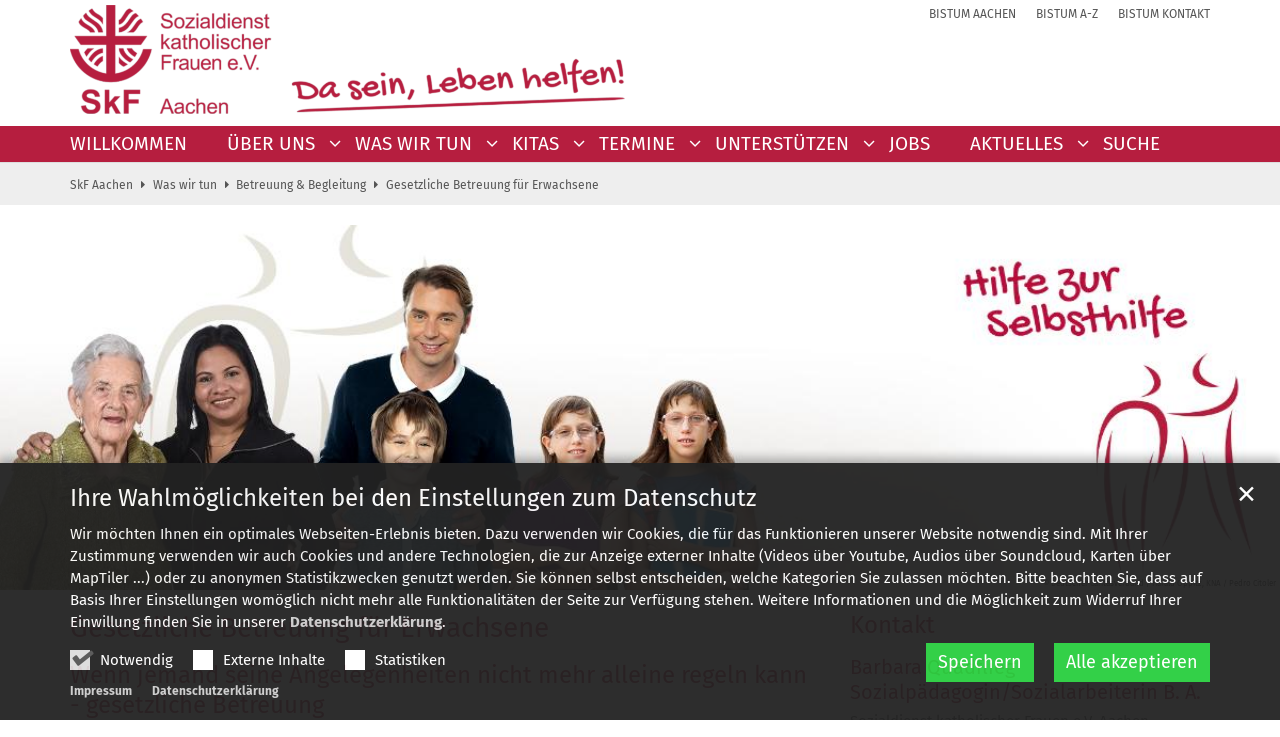

--- FILE ---
content_type: text/html;charset=utf-8
request_url: https://skf-aachen.de/was-wir-tun/betreuung-begleitung/gesetzliche-betreuung-fuer-erwachsene/
body_size: 9067
content:
<!DOCTYPE html>
<html lang="de" class="noscript v-standard ">
<head>

<noscript><style>html.noscript .hide-noscript { display: none !important; }</style></noscript>
<script>document.documentElement.classList.remove("noscript");document.documentElement.classList.add("hasscript");</script>
<script>mercury = function(){var n=function(){var n=[];return{ready: function(t){n.push(t)},getInitFunctions: function(){return n}}}(),t=function(t){if("function"!=typeof t) return n;n.ready(t)};return t.getInitFunctions=function(){return n.getInitFunctions()},t.ready=function(n){this(n)},t}();var __isOnline=true,__scriptPath="https://cdn.bistum-aachen.de/export/system/modules/alkacon.mercury.theme/js/mercury.js"</script>
<script async src="https://cdn.bistum-aachen.de/export/system/modules/alkacon.mercury.theme/js/mercury.js_1578721975.js"></script>
<link rel="canonical" href="https://skf-aachen.de/was-wir-tun/betreuung-begleitung/gesetzliche-betreuung-fuer-erwachsene/index.html">

<title>Gesetzliche Betreuung für Erwachsene  SkF Aachen</title>

<meta charset="UTF-8">
<meta http-equiv="X-UA-Compatible" content="IE=edge">

<meta name="viewport" content="width=device-width, initial-scale=1.0, viewport-fit=cover">
<meta name="robots" content="index, follow">
<meta name="revisit-after" content="7 days"><!-- No Eye-Able license found -->
<link rel="stylesheet" href="https://cdn.bistum-aachen.de/export/system/modules/alkacon.mercury.theme/css/awesome-selection.min.css_862578446.css">
<link rel="stylesheet" href="/export/sites/verbaende/skf-aachen/.themes/mercury.min.css_1053853545.css">
<link rel="preload" as="font" type="font/woff2" href="https://cdn.bistum-aachen.de/export/system/modules/alkacon.mercury.theme/fonts/awesome-selection.woff2?v=my-1" crossorigin>
<!-- Unable to load '/custom.css' (resource does not exist) -->
<!-- Unable to load '/custom.js' (resource does not exist) -->
<link rel="apple-touch-icon" sizes="180x180" href="">
<link rel="icon" type="image/png" sizes="32x32" href="/export/sites/verbaende/skf-aachen/favicon.png_642975561.png">
<link rel="icon" type="image/png" sizes="16x16" href="/export/sites/verbaende/skf-aachen/favicon.png_897707255.png">
</head>
<body>

<a class="btn visually-hidden-focusable-fixed" id="skip-to-content" href="#main-content">Zum Inhalt springen</a><div  id="mercury-page" >
<header class="area-header fh header-notfixed lp-l ls-6 pad-sm meta-aside meta-right nav-disp-big nav-left nav-below fix-compact bc-left has-margin">
<div id="nav-toggle-group"><span id="nav-toggle-label"><button class="nav-toggle-btn" aria-expanded="false" aria-controls="nav-toggle-group"><span class="nav-toggle"><span class="nav-burger">Navigation anzeigen / ausblenden</span></span></button></span></div><div class="header-group co-sm-md sticky csssetting"><div class="head notfixed"><div class="head-overlay"></div>
<div class="h-group co-lg-xl"><div class="h-logo p-xs-12 p-lg-6" ><a href="/start/" class="imglink" title="Zur Startseite">
<div class="header-image image-src-box presized" style="padding-bottom: 20.90823%;" >
<img src="/export/sites/verbaende/skf-aachen/.galleries/Bilder-fuer-das-Layout-der-Webseite-/Logo-mit-Schriftzug-2.png_1017130794.png" loading="lazy" sizes="auto, (min-width: 1320px) 630px, (min-width: 1170px) 555px, (min-width: 992px) 466px, (min-width: 744px) 714px, (min-width: 540px) 510px, 100vw" srcset="/export/sites/verbaende/skf-aachen/.galleries/Bilder-fuer-das-Layout-der-Webseite-/Logo-mit-Schriftzug-2.png_1044898606.png 345w, /export/sites/verbaende/skf-aachen/.galleries/Bilder-fuer-das-Layout-der-Webseite-/Logo-mit-Schriftzug-2.png_513391573.png 466w, /export/sites/verbaende/skf-aachen/.galleries/Bilder-fuer-das-Layout-der-Webseite-/Logo-mit-Schriftzug-2.png_1330477177.png 510w, /export/sites/verbaende/skf-aachen/.galleries/Bilder-fuer-das-Layout-der-Webseite-/Logo-mit-Schriftzug-2.png_1704360070.png 555w, /export/sites/verbaende/skf-aachen/.galleries/Bilder-fuer-das-Layout-der-Webseite-/Logo-mit-Schriftzug-2.png_1368262334.png 630w, /export/sites/verbaende/skf-aachen/.galleries/Bilder-fuer-das-Layout-der-Webseite-/Logo-mit-Schriftzug-2.png_266650178.png 690w, /export/sites/verbaende/skf-aachen/.galleries/Bilder-fuer-das-Layout-der-Webseite-/Logo-mit-Schriftzug-2.png_1696702096.png 714w, /export/sites/verbaende/skf-aachen/.galleries/Bilder-fuer-das-Layout-der-Webseite-/Logo-mit-Schriftzug-2.png_428072737.png 932w, /export/sites/verbaende/skf-aachen/.galleries/Bilder-fuer-das-Layout-der-Webseite-/Logo-mit-Schriftzug-2.png_1934865291.png 1020w, /export/sites/verbaende/skf-aachen/.galleries/Bilder-fuer-das-Layout-der-Webseite-/Logo-mit-Schriftzug-2.png_1017130794.png 1057w" width="1057" height="221" class=" or-ls"
         alt="Logo mit Schriftzug" title="Logo mit Schriftzug (c) SkF Aachen">
</div></a></div><div class="h-info"><div class="h-meta" >
<div class="element type-linksequence pivot ls-row no-icon cap-upper header-links">
<ul ><li class="ls-li"><a href="https://www.bistum-aachen.de/" target="_blank" rel="noopener"><span class="ls-item"><span>BISTUM AACHEN</span></span></a></li><li class="ls-li"><a href="https://www.bistum-aachen.de/bistum-a-z/index.html" target="_blank" rel="noopener"><span class="ls-item"><span>BISTUM A-Z</span></span></a></li><li class="ls-li"><a href="https://www.bistum-aachen.de/kontakt/" target="_blank" rel="noopener"><span class="ls-item"><span>BISTUM KONTAKT</span></span></a></li></ul></div>
</div></div></div><div class="h-nav"><div class="co-lg-xl">
<div class="nav-main-container" ><nav class="nav-main-group has-sidelogo ">
<div class="nav-main-mobile-logo"><a href="/start/" class="mobile-logolink" title="Zur Startseite">
<div class="img-responsive image-src-box presized" style="padding-bottom: 20.875%;" >
<img src="/export/sites/verbaende/skf-aachen/.galleries/Bilder-fuer-das-Layout-der-Webseite-/Logo-mit-Schriftzug-2.png_910855850.png" loading="lazy" width="800" height="167" class=" or-ls"
         alt="Logo mit Schriftzug" title="Logo mit Schriftzug (c) SkF Aachen">
</div></a></div>
<ul class="nav-main-items cap-css no-search">
<li class="nav-first">
<a href="/start/">Willkommen</a></li>
<li class="expand">
<a href="/ueber-uns/selbstverstaendnis/" id="label_26b3f2ef_1" role="button" aria-expanded="false" aria-controls="nav_26b3f2ef_1" aria-label="Über uns Unterebene anzeigen / ausblenden">Über uns</a>
<ul class="nav-menu no-mega" id="nav_26b3f2ef_1" aria-label="Über uns">
<li><a href="/ueber-uns/selbstverstaendnis/">Selbstverständnis</a></li>
<li><a href="/ueber-uns/vorstand/">Vorstand</a></li>
<li><a href="/ueber-uns/institutionelles-schutzkonzept/">Institutionelles Schutzkonzept</a></li></ul>
</li>
<li class="active mega mega-mobile expand" data-megamenu="/was-wir-tun/mega.menu">
<a href="/was-wir-tun/page/" id="label_26b3f2ef_5" role="button" aria-expanded="false" aria-controls="nav_26b3f2ef_5" aria-label="Was wir tun Unterebene anzeigen / ausblenden">Was wir tun</a>
<ul class="nav-menu no-mega" id="nav_26b3f2ef_5" aria-label="Was wir tun">
<li class="expand">
<a href="/was-wir-tun/hilfe/pflegefamilien/" id="label_26b3f2ef_6" role="button" aria-expanded="false" aria-controls="nav_26b3f2ef_6" aria-label="Hilfe für Familien - Kinder - Jugendliche - Senioren Unterebene anzeigen / ausblenden">Hilfe für Familien - Kinder - Jugendliche - Senioren</a>
<ul class="nav-menu no-mega" id="nav_26b3f2ef_6" aria-label="Hilfe für Familien - Kinder - Jugendliche - Senioren">
<li><a href="/was-wir-tun/hilfe/pflegefamilien/">Pflegefamilien</a></li>
<li><a href="/was-wir-tun/hilfe/elternkurs-kinder-im-blick-c/">Elternkurs &#034;Kinder im Blick&#034; ©</a></li>
<li><a href="/was-wir-tun/hilfe/guter-start-ins-leben/">Guter Start ins Leben</a></li>
<li><a href="/was-wir-tun/hilfe/beratung-in-vielen-lebenslagen/">Beratung in vielen Lebenslagen</a></li>
<li><a href="/was-wir-tun/hilfe/seniorenpatenschaften/">Seniorenpatenschaften</a></li>
<li><a href="/was-wir-tun/hilfe/familienpatenschaften/">Familienpatenschaften</a></li>
<li><a href="/was-wir-tun/hilfe/nachbarschafts-und-jugendtreff/">Nachbarschafts- und Jugendtreff</a></li></ul>
</li>
<li class="expand">
<a href="/was-wir-tun/hilfe-fuer-frauen/frauen-und-kinderschutzhaus/" id="label_26b3f2ef_14" role="button" aria-expanded="false" aria-controls="nav_26b3f2ef_14" aria-label="Hilfe für Frauen Unterebene anzeigen / ausblenden">Hilfe für Frauen</a>
<ul class="nav-menu no-mega" id="nav_26b3f2ef_14" aria-label="Hilfe für Frauen">
<li><a href="/was-wir-tun/hilfe-fuer-frauen/frauen-und-kinderschutzhaus/">Frauen- und Kinderschutzhaus</a></li>
<li><a href="/was-wir-tun/hilfe-fuer-frauen/gewaltschutzgesetz/">Gewaltschutzgesetz</a></li>
<li><a href="/was-wir-tun/hilfe-fuer-frauen/beratung-in-krisensituationen/">Beratung in Krisensituationen</a></li></ul>
</li>
<li class="expand">
<a href="/was-wir-tun/hilfe-fuer-paare/probleme-in-der-partnerschaft/" id="label_26b3f2ef_18" role="button" aria-expanded="false" aria-controls="nav_26b3f2ef_18" aria-label="Hilfe für Paare Unterebene anzeigen / ausblenden">Hilfe für Paare</a>
<ul class="nav-menu no-mega" id="nav_26b3f2ef_18" aria-label="Hilfe für Paare">
<li><a href="/was-wir-tun/hilfe-fuer-paare/probleme-in-der-partnerschaft/">Probleme in der Partnerschaft</a></li>
<li><a href="/was-wir-tun/hilfe-fuer-paare/neue-wege-gehen-haeusliche-gewalt-gemeinsam-beenden/">Neue Wege gehen - häusliche Gewalt gemeinsam beenden</a></li>
<li><a href="/was-wir-tun/hilfe-fuer-paare/trennung-und-scheidung/">Trennung und Scheidung</a></li></ul>
</li>
<li class="active expand">
<a href="/was-wir-tun/betreuung-begleitung/vormundschaften/" id="label_26b3f2ef_22" role="button" aria-expanded="false" aria-controls="nav_26b3f2ef_22" aria-label="Betreuung &amp; Begleitung Unterebene anzeigen / ausblenden">Betreuung &amp; Begleitung</a>
<ul class="nav-menu no-mega" id="nav_26b3f2ef_22" aria-label="Betreuung &amp; Begleitung">
<li><a href="/was-wir-tun/betreuung-begleitung/vormundschaften/">Vormundschaften</a></li>
<li><a href="/was-wir-tun/betreuung-begleitung/ehrenamtliche-vormundschaften/">Ehrenamtliche Vormundschaften</a></li>
<li class="active final">
<a href="/was-wir-tun/betreuung-begleitung/gesetzliche-betreuung-fuer-erwachsene/">Gesetzliche Betreuung für Erwachsene</a></li>
<li><a href="/was-wir-tun/betreuung-begleitung/ehrenamtliche-betreuungen/">Ehrenamtliche Betreuungen</a></li></ul>
</li></ul>
</li>
<li class="mega mega-mobile expand" data-megamenu="/kitas/mega.menu">
<a href="/kitas/unsere-kitas/" id="label_26b3f2ef_27" role="button" aria-expanded="false" aria-controls="nav_26b3f2ef_27" aria-label="Kitas Unterebene anzeigen / ausblenden">Kitas</a>
<ul class="nav-menu no-mega" id="nav_26b3f2ef_27" aria-label="Kitas">
<li class="expand">
<a href="/kitas/kita-rokoko/start/" id="label_26b3f2ef_28" role="button" aria-expanded="false" aria-controls="nav_26b3f2ef_28" aria-label="KiTa RokoKo Unterebene anzeigen / ausblenden">KiTa RokoKo</a>
<ul class="nav-menu no-mega" id="nav_26b3f2ef_28" aria-label="KiTa RokoKo">
<li><a href="/kitas/kita-rokoko/start/">Robert Koch&#039;s Kinder Oase</a></li>
<li><a href="/kitas/kita-rokoko/familienzentrum-rokoko/">Familienzentrum RoKoKo</a></li>
<li><a href="/kitas/kita-rokoko/alltag-erleben/">Alltag erleben</a></li>
<li><a href="/kitas/kita-rokoko/impressionen/">Impressionen</a></li>
<li><a href="/kitas/kita-rokoko/infoblaetter/">Infoblätter</a></li>
<li><a href="/kitas/kita-rokoko/presse/">Presse &amp; News</a></li>
<li><a href="/kitas/kita-rokoko/kontakt/">Kontakt</a></li></ul>
</li>
<li class="expand">
<a href="/kitas/kita-schatzinsel/start/" id="label_26b3f2ef_36" role="button" aria-expanded="false" aria-controls="nav_26b3f2ef_36" aria-label="KiTa Schatzinsel Unterebene anzeigen / ausblenden">KiTa Schatzinsel</a>
<ul class="nav-menu no-mega" id="nav_26b3f2ef_36" aria-label="KiTa Schatzinsel">
<li><a href="/kitas/kita-schatzinsel/start/">Willkommen</a></li>
<li><a href="/kitas/kita-schatzinsel/familienzentrum/">Familienzentrum</a></li>
<li><a href="/kitas/kita-schatzinsel/das-team/">Das Team</a></li>
<li><a href="/kitas/kita-schatzinsel/paedagogisches-konzept-kinder-unter-3/">Pädagogisches Konzept &amp; Kinder unter 3</a></li>
<li><a href="/kitas/kita-schatzinsel/impressionen/">Impressionen</a></li>
<li><a href="/kitas/kita-schatzinsel/kontakt/">Kontakt</a></li>
<li><a href="/kitas/kita-schatzinsel/foerderverein/">Förderverein</a></li></ul>
</li>
<li class="expand">
<a href="/kitas/kita-spuernasen/start/" id="label_26b3f2ef_44" role="button" aria-expanded="false" aria-controls="nav_26b3f2ef_44" aria-label="KiTa SpürNASEn Unterebene anzeigen / ausblenden">KiTa SpürNASEn</a>
<ul class="nav-menu no-mega" id="nav_26b3f2ef_44" aria-label="KiTa SpürNASEn">
<li><a href="/kitas/kita-spuernasen/start/">Willkommen</a></li>
<li><a href="/kitas/kita-spuernasen/alltag-erleben/">Alltag erleben</a></li>
<li><a href="/kitas/kita-spuernasen/impressionen/">Impressionen</a></li>
<li><a href="/kitas/kita-spuernasen/kontakt/">Kontakt</a></li></ul>
</li>
<li class="expand">
<a href="/kitas/kita-wilhelmstrasse/start/" id="label_26b3f2ef_49" role="button" aria-expanded="false" aria-controls="nav_26b3f2ef_49" aria-label="KiTa Wilhelmstraße Unterebene anzeigen / ausblenden">KiTa Wilhelmstraße</a>
<ul class="nav-menu no-mega" id="nav_26b3f2ef_49" aria-label="KiTa Wilhelmstraße">
<li><a href="/kitas/kita-wilhelmstrasse/start/">Willkommen</a></li>
<li><a href="/kitas/kita-wilhelmstrasse/alltag/">Alltag</a></li>
<li><a href="/kitas/kita-wilhelmstrasse/impressionen/">Impressionen</a></li>
<li><a href="/kitas/kita-wilhelmstrasse/kontakt/">Kontakt</a></li></ul>
</li></ul>
</li>
<li class="expand">
<a href="/termine/" id="label_26b3f2ef_54" class="nav-label">Termine</a><a href="/termine/" role="button" aria-expanded="false" aria-controls="nav_26b3f2ef_54" aria-label="Unterebenen von Termine anzeigen / ausblenden">&nbsp;</a>
<ul class="nav-menu no-mega" id="nav_26b3f2ef_54" aria-label="Termine">
<li><a href="/termine/veranstaltung/">Veranstaltung</a></li></ul>
</li>
<li class="expand">
<a href="/unterstuetzen/ehrenamt/" id="label_26b3f2ef_56" role="button" aria-expanded="false" aria-controls="nav_26b3f2ef_56" aria-label="Unterstützen Unterebene anzeigen / ausblenden">Unterstützen</a>
<ul class="nav-menu no-mega" id="nav_26b3f2ef_56" aria-label="Unterstützen">
<li><a href="/unterstuetzen/ehrenamt/">Ehrenamt</a></li>
<li><a href="/unterstuetzen/foerdermitgliedschaft/">Fördermitgliedschaft</a></li>
<li><a href="/unterstuetzen/vereinsmitgliedschaft/">Vereinsmitgliedschaft</a></li>
<li><a href="/unterstuetzen/spenden/">Spenden</a></li></ul>
</li>
<li><a href="/jobs/">Jobs</a></li>
<li class="expand">
<a href="/aktuelles/nachrichten/" id="label_26b3f2ef_62" role="button" aria-expanded="false" aria-controls="nav_26b3f2ef_62" aria-label="Aktuelles Unterebene anzeigen / ausblenden">Aktuelles</a>
<ul class="nav-menu no-mega" id="nav_26b3f2ef_62" aria-label="Aktuelles">
<li><a href="/aktuelles/nachrichten/">Nachrichten</a></li>
<li><a href="/aktuelles/presse/">Presse</a></li>
<li><a href="/aktuelles/downloads/">Downloads</a></li>
<li><a href="/aktuelles/links/">Links</a></li>
<li><a href="/aktuelles/informationen-zum-datenschutz/">Informationen zum Datenschutz</a></li>
<li><a href="/aktuelles/datenschutzerklaerung-website">Datenschutzerklärung Website</a></li></ul>
</li>
<li class="nav-last">
<a href="/suche/">Suche</a></li>

</ul>
</nav>
</div></div></div></div></div>
<div class="h-bc">
<div class="container" >
<div class="element type-nav-breadcrumbs hidden-xs-sm-md">
<ul class="nav-breadcrumbs">
<li><a href="/start/">SkF Aachen</a></li>
<li><a href="/was-wir-tun/page/">Was wir tun</a></li>
<li><a href="/was-wir-tun/betreuung-begleitung/vormundschaften/">Betreuung &amp; Begleitung</a></li>
<li><a href="/was-wir-tun/betreuung-begleitung/gesetzliche-betreuung-fuer-erwachsene/">Gesetzliche Betreuung für Erwachsene</a></li>
</ul>
<script type="application/ld+json">{"itemListElement":[{"item":"https://skf-aachen.de/start/","@type":"ListItem","name":"SkF Aachen","position":"1"},{"item":"https://skf-aachen.de/was-wir-tun/page/","@type":"ListItem","name":"Was wir tun","position":2},{"item":"https://skf-aachen.de/was-wir-tun/betreuung-begleitung/vormundschaften/","@type":"ListItem","name":"Betreuung & Begleitung","position":3},{"item":"https://skf-aachen.de/was-wir-tun/betreuung-begleitung/gesetzliche-betreuung-fuer-erwachsene/","@type":"ListItem","name":"Gesetzliche Betreuung für Erwachsene","position":4}],"@type":"BreadcrumbList","@context":"http://schema.org"}</script>
</div>
</div></div></header>


<div class="area-content area-wide area-full-row" ><div class="element type-slider pivot pivot-full just-one-slide hero-slider dots-inside text-below-on-xs" id="sl_dc2895ab">
<div class="slider-box mw-0 tr-swipe sp-medium">
<div class="slide-definitions">

<div class="slide-wrapper slide-active "><div class="slide-container"><div class="visual">
<div class="slides"><div class="slide-xs visible-xs">
<div class="image-src-box presized" style="padding-bottom: 28.5%;" >
<img src="/export/sites/verbaende/skf-aachen/.galleries/Bilder-fuer-das-Layout-der-Webseite-/header_skf-waswirtun_betreuung_begleitung.jpg_1463756432.jpg" loading="lazy" sizes="100vw" srcset="/export/sites/verbaende/skf-aachen/.galleries/Bilder-fuer-das-Layout-der-Webseite-/header_skf-waswirtun_betreuung_begleitung.jpg_301874588.jpg 375w, /export/sites/verbaende/skf-aachen/.galleries/Bilder-fuer-das-Layout-der-Webseite-/header_skf-waswirtun_betreuung_begleitung.jpg_623724193.jpg 750w, /export/sites/verbaende/skf-aachen/.galleries/Bilder-fuer-das-Layout-der-Webseite-/header_skf-waswirtun_betreuung_begleitung.jpg_1325232867.jpg 781w, /export/sites/verbaende/skf-aachen/.galleries/Bilder-fuer-das-Layout-der-Webseite-/header_skf-waswirtun_betreuung_begleitung.jpg_1036524357.jpg 1187w, /export/sites/verbaende/skf-aachen/.galleries/Bilder-fuer-das-Layout-der-Webseite-/header_skf-waswirtun_betreuung_begleitung.jpg_110925607.jpg 1562w, /export/sites/verbaende/skf-aachen/.galleries/Bilder-fuer-das-Layout-der-Webseite-/header_skf-waswirtun_betreuung_begleitung.jpg_2059882667.jpg 1593w, /export/sites/verbaende/skf-aachen/.galleries/Bilder-fuer-das-Layout-der-Webseite-/header_skf-waswirtun_betreuung_begleitung.jpg_1463756432.jpg 2000w" width="2000" height="570" class=" or-ls"
         alt="Header Betreuung">
</div></div>
<div class="slide-sm visible-sm rs_skip">
<div class="image-src-box presized" style="padding-bottom: 28.5738%;" >
<img src="/export/sites/verbaende/skf-aachen/.galleries/Bilder-fuer-das-Layout-der-Webseite-/header_skf-waswirtun_betreuung_begleitung.jpg_1333273782.jpg" loading="lazy" sizes="(min-width: 540px) 540px, 100vw" srcset="/export/sites/verbaende/skf-aachen/.galleries/Bilder-fuer-das-Layout-der-Webseite-/header_skf-waswirtun_betreuung_begleitung.jpg_1290157284.jpg 540w, /export/sites/verbaende/skf-aachen/.galleries/Bilder-fuer-das-Layout-der-Webseite-/header_skf-waswirtun_betreuung_begleitung.jpg_2074422932.jpg 904w, /export/sites/verbaende/skf-aachen/.galleries/Bilder-fuer-das-Layout-der-Webseite-/header_skf-waswirtun_betreuung_begleitung.jpg_2083225367.jpg 1080w, /export/sites/verbaende/skf-aachen/.galleries/Bilder-fuer-das-Layout-der-Webseite-/header_skf-waswirtun_betreuung_begleitung.jpg_1200459978.jpg 1268w, /export/sites/verbaende/skf-aachen/.galleries/Bilder-fuer-das-Layout-der-Webseite-/header_skf-waswirtun_betreuung_begleitung.jpg_146557468.jpg 1632w, /export/sites/verbaende/skf-aachen/.galleries/Bilder-fuer-das-Layout-der-Webseite-/header_skf-waswirtun_betreuung_begleitung.jpg_346510318.jpg 1808w, /export/sites/verbaende/skf-aachen/.galleries/Bilder-fuer-das-Layout-der-Webseite-/header_skf-waswirtun_betreuung_begleitung.jpg_1333273782.jpg 1995w" width="1995" height="570" class=" or-ls"
         alt="Header Betreuung">
</div></div>
<div class="slide-md visible-md rs_skip">
<div class="image-src-box presized" style="padding-bottom: 28.72024%;" >
<img src="/export/sites/verbaende/skf-aachen/.galleries/Bilder-fuer-das-Layout-der-Webseite-/header_skf-waswirtun_betreuung_begleitung.jpg_1608383817.jpg" loading="lazy" sizes="(min-width: 744px) 744px, 100vw" srcset="/export/sites/verbaende/skf-aachen/.galleries/Bilder-fuer-das-Layout-der-Webseite-/header_skf-waswirtun_betreuung_begleitung.jpg_275796724.jpg 744w, /export/sites/verbaende/skf-aachen/.galleries/Bilder-fuer-das-Layout-der-Webseite-/header_skf-waswirtun_betreuung_begleitung.jpg_1583724456.jpg 1054w, /export/sites/verbaende/skf-aachen/.galleries/Bilder-fuer-das-Layout-der-Webseite-/header_skf-waswirtun_betreuung_begleitung.jpg_1149637552.jpg 1364w, /export/sites/verbaende/skf-aachen/.galleries/Bilder-fuer-das-Layout-der-Webseite-/header_skf-waswirtun_betreuung_begleitung.jpg_342679296.jpg 1488w, /export/sites/verbaende/skf-aachen/.galleries/Bilder-fuer-das-Layout-der-Webseite-/header_skf-waswirtun_betreuung_begleitung.jpg_1634277773.jpg 1674w, /export/sites/verbaende/skf-aachen/.galleries/Bilder-fuer-das-Layout-der-Webseite-/header_skf-waswirtun_betreuung_begleitung.jpg_1608383817.jpg 1985w" width="1985" height="570" class=" or-ls"
         alt="Header Betreuung">
</div></div>
<div class="slide-lg visible-lg rs_skip">
<div class="image-src-box presized" style="padding-bottom: 29.15039%;" >
<img src="/export/sites/verbaende/skf-aachen/.galleries/Bilder-fuer-das-Layout-der-Webseite-/header_skf-waswirtun_betreuung_begleitung.jpg_1843422022.jpg" loading="lazy" sizes="(min-width: 992px) 992px, 100vw" srcset="/export/sites/verbaende/skf-aachen/.galleries/Bilder-fuer-das-Layout-der-Webseite-/header_skf-waswirtun_betreuung_begleitung.jpg_1097976385.jpg 992w, /export/sites/verbaende/skf-aachen/.galleries/Bilder-fuer-das-Layout-der-Webseite-/header_skf-waswirtun_betreuung_begleitung.jpg_114558596.jpg 1233w, /export/sites/verbaende/skf-aachen/.galleries/Bilder-fuer-das-Layout-der-Webseite-/header_skf-waswirtun_betreuung_begleitung.jpg_75209109.jpg 1474w, /export/sites/verbaende/skf-aachen/.galleries/Bilder-fuer-das-Layout-der-Webseite-/header_skf-waswirtun_betreuung_begleitung.jpg_1881914435.jpg 1715w, /export/sites/verbaende/skf-aachen/.galleries/Bilder-fuer-das-Layout-der-Webseite-/header_skf-waswirtun_betreuung_begleitung.jpg_1843422022.jpg 1955w" width="1955" height="570" class=" or-ls"
         alt="Header Betreuung">
</div></div>
<div class="slide-xl visible-xl rs_skip">
<div class="image-src-box presized" style="padding-bottom: 28.5%;" >
<img src="/export/sites/verbaende/skf-aachen/.galleries/Bilder-fuer-das-Layout-der-Webseite-/header_skf-waswirtun_betreuung_begleitung.jpg_1463756432.jpg" loading="lazy" sizes="(min-width: 1320px) 1400px, (min-width: 1170px) 1200px, 100vw" srcset="/export/sites/verbaende/skf-aachen/.galleries/Bilder-fuer-das-Layout-der-Webseite-/header_skf-waswirtun_betreuung_begleitung.jpg_758777930.jpg 1200w, /export/sites/verbaende/skf-aachen/.galleries/Bilder-fuer-das-Layout-der-Webseite-/header_skf-waswirtun_betreuung_begleitung.jpg_1289183782.jpg 1400w, /export/sites/verbaende/skf-aachen/.galleries/Bilder-fuer-das-Layout-der-Webseite-/header_skf-waswirtun_betreuung_begleitung.jpg_368224779.jpg 1550w, /export/sites/verbaende/skf-aachen/.galleries/Bilder-fuer-das-Layout-der-Webseite-/header_skf-waswirtun_betreuung_begleitung.jpg_1010054821.jpg 1700w, /export/sites/verbaende/skf-aachen/.galleries/Bilder-fuer-das-Layout-der-Webseite-/header_skf-waswirtun_betreuung_begleitung.jpg_117425632.jpg 1850w, /export/sites/verbaende/skf-aachen/.galleries/Bilder-fuer-das-Layout-der-Webseite-/header_skf-waswirtun_betreuung_begleitung.jpg_1463756432.jpg 2000w" width="2000" height="570" class=" or-ls"
         alt="Header Betreuung">
</div></div>
</div><div class="copyright rs_skip" aria-hidden="true">&copy; Deutscher Caritasverband / Harald Oppitz, KNA / Pedro Citoler</div>
</div>
</div></div>
</div></div></div>
</div>

<main class="area-content area-one-row">
<div class="container area-wide" >

<div class="row-12" ></div>
</div>
</main>

<main class="area-content area-main-side"><div class="container"><div class="row">
<div class="col-lg-8 area-wide" >

<div class="row-12" ><div class="element type-section piece full lay-0 phh phb pnl pnv">
<div class="heading"><h1 class="piece-heading" tabindex="0">Gesetzliche Betreuung für Erwachsene</h1>
</div><div class="body default"><div class="text"><h2>Wenn jemand seine Angelegenheiten nicht mehr alleine regeln kann - gesetzliche Betreuung</h2>
<h3>Wie kommt es dazu?</h3>
<p>Der SkF Aachen führt gesetzliche Betreuungen für Erwachsene durch. Diese werden beim Betreuungsgericht geführt und vom Betreuungsrichter / der Betreuungsrichterin eingerichtet.</p>
<p>Dies geschieht, wenn der oder die Betroffene nicht mehr in der Lage ist, seine / ihre eigenen Angelegenheiten alleine zu regeln. Die Gründe können in einer somatischen, psychischen Erkrankung, oder geistigen Erkrankung begründet sein (z. B. Demenz, Psychosen, Suchterkrankungen, körperliche Einschränkungen).</p>
<p>&nbsp;</p>
<h3>Was heißt Betreuung?</h3>
<p>Unsere Betreuten werden in all den Bereichen begleitet, in denen sie Unterstützung wünschen und benötigen. Der Betreuungsrichter / die Betreuungsrichterin benennt die notwenigen Aufgabenkreise.</p>
<p>Eine Betreuung wird für einen Zeitraum von längstens sieben Jahren eingerichtet und muss vor Ablauf dieser&nbsp;Frist überprüft und ggf. verlängert werden.&nbsp;</p>
<p>In der Zusammenarbeit mit unseren Betreuten ist ihr Wille unser verpflichtender Leitfaden und Arbeitsauftrag. Der Austausch mit und für den / die Betreute(n) ist die Grundlage für eine vertrauensvolle und zielführende Betreuung. &nbsp;Da „Leben passiert“, wird die Betreuung sehr individuell auf die einzelnen Bedürfnisse abgestimmt.&nbsp;</p>
<p>Es gilt der Grundsatz: Soweit ein Mensch seine Angelegenheiten&nbsp;selbst erledigen&nbsp;kann, soll er dies auch weiter nach Möglichkeit tun.</p>
<p>&nbsp;</p>
<h3>Arbeit mit ehrenamtlichen Betreuern</h3>
<p>Ein weiteres Tätigkeitsfeld im Bereich der Betreuungen für Erwachsene liegt in der Arbeit mit ehrenamtlichen Betreuerinnen und Betreuern, in enger Kooperation mit den anderen Betreuungsvereinen und der Betreuungsbehörde der StädteRegion Aachen.</p>
<p>Wir führen individuell und nach Bedarf&nbsp;Beratungen&nbsp;durch und bieten darüber hinaus&nbsp;Gespräche auf Gruppenebene&nbsp;an.</p>
<p>Die Betreuungsvereine erstellen für jedes Jahr gemeinsam ein Fortbildungsprogramm für ehrenamtliche Betreuer, Betreuerinnen und Interessierte an.</p>
<p>Wir beraten im Bereich der&nbsp;Vorsorgemöglichkeiten&nbsp;individuell und über Veranstaltungen.</p>
<p>Informationen zu diesem komplexen Bereich finden Sie auf der Internetseite der Betreuungsvereine, die in der StädteRegion zusammenarbeiten, unter <a href="http://www.betreuung-regio-ac.de/" target="_blank" rel="noopener">www.betreuung-regio-ac.de</a>.</p></div>
</div>
</div>
</div>
</div>
<aside class="col-lg-4 area-narrow" ><div class="element type-section piece full lay-0 only-heading">
<div class="heading"><h2 class="piece-heading" tabindex="0">Kontakt</h2>
</div></div>

<div class="detail-page type-contact contact-pers paragraph piece full lay-0 only-text">
<div class="body"><div class="text"><script type="application/ld+json">{"address":{"streetAddress":"Wilhelmstr. 22 ","areaServed":{"geo":{"@type":"GeoCoordinates","latitude":"50.77328","longitude":"6.0957"},"@type":"Place"},"@type":"PostalAddress","postalCode":"52070 ","addressLocality":"Aachen"},"@type":"Person","givenName":"Barbara","familyName":"Quadflieg","faxNumber":"0241/4704549 ","telephone":"0241/470450","memberOf":"Sozialdienst katholischer Frauen e.V. Aachen","@context":"https://schema.org","email":"barbara.quadflieg@skf-aachen.de"}</script><div class="text-box">
<h3 class="fn n" tabindex="0" translate="no"><span> Barbara</span><span> Quadflieg</span><span> Sozialpädagogin/Sozialarbeiterin B. A.</span></h3>
<div class="org" translate="no">Sozialdienst katholischer Frauen e.V. Aachen</div><div class="adr " translate="no"><div class="street-address">Wilhelmstr. 22 </div><div><span class="postal-code">52070 </span> <span class="locality">Aachen</span></div></div><div class="phone tablerow"><span class="icon-label"><span class="ico fa fa-phone" aria-label="Telefon:" role="img"></span></span><span><a href="tel:0241/470450" ><span class="tel">0241/470450</span></a></span></div><div class="fax tablerow"><span class="icon-label"><span class="ico fa fa-fax" aria-label="Fax:" role="img"></span></span><span><a href="tel:0241/4704549" ><span class="tel">0241/4704549 </span></a></span></div><div class="mail tablerow" ><span class="icon-label"><span class="ico fa fa-envelope-o" aria-label="E-Mail:" role="img"></span></span><span><a  href="mailto:barbara.quadflieg@skf-aachen.de" title="barbara.quadflieg@skf-aachen.de"><span class="email">barbara.quadflieg@skf-aachen.de</span></a></span></div></div>
</div>
</div>
</div>

<div class="detail-page type-contact contact-pers paragraph piece full lay-0 only-text">
<div class="body"><div class="text"><script type="application/ld+json">{"address":{"streetAddress":"Wilhelmstr. 22 ","areaServed":{"geo":{"@type":"GeoCoordinates","latitude":"50.77328","longitude":"6.0957"},"@type":"Place"},"@type":"PostalAddress","postalCode":"52070 ","addressLocality":"Aachen"},"@type":"Person","givenName":"Jacqueline","familyName":"Rösler","faxNumber":"0241/4704549 ","telephone":"0241/470450","memberOf":"Sozialdienst katholischer Frauen e.V. Aachen","@context":"https://schema.org","email":"jacqueline.roesler@skf-aachen.de"}</script><div class="text-box">
<h3 class="fn n" tabindex="0" translate="no"><span> Jacqueline</span><span> Rösler</span><span> Sozialpädagogin/Sozialarbeiterin M. A. </span></h3>
<div class="org" translate="no">Sozialdienst katholischer Frauen e.V. Aachen</div><div class="adr " translate="no"><div class="street-address">Wilhelmstr. 22 </div><div><span class="postal-code">52070 </span> <span class="locality">Aachen</span></div></div><div class="phone tablerow"><span class="icon-label"><span class="ico fa fa-phone" aria-label="Telefon:" role="img"></span></span><span><a href="tel:0241/470450" ><span class="tel">0241/470450</span></a></span></div><div class="fax tablerow"><span class="icon-label"><span class="ico fa fa-fax" aria-label="Fax:" role="img"></span></span><span><a href="tel:0241/4704549" ><span class="tel">0241/4704549 </span></a></span></div><div class="mail tablerow" ><span class="icon-label"><span class="ico fa fa-envelope-o" aria-label="E-Mail:" role="img"></span></span><span><a  href="mailto:jacqueline.roesler@skf-aachen.de" title="jacqueline.roesler@skf-aachen.de"><span class="email">jacqueline.roesler@skf-aachen.de</span></a></span></div></div>
</div>
</div>
</div>


<div class="side-group" ></div>
</aside>
</div></div></main>

<footer class="area-foot"><div class="topfoot">
<div class="container area-wide" >
<div class="row">
<div class="col-lg-4 flex-col" >
<div class="element type-flexible pivot box box-akzent3">
<h3 class="heading" tabindex="0">Social Media</h3>
<div>
<ul class="social-icons">
<li class="facebook"><a target="_blank" title="Familienzentrum Rokoko auf Facebook" href="https://www.facebook.com/Kindertagesst%C3%A4tte-Familienzentrum-Rokoko-1188997924522433/"><i class="fa fa-facebook"></i></a></li>
<li class="instagram"><a target="_blank" title="SkF auf Instagram" href="https://www.instagram.com/skfaachen/"><i class="fa fa-instagram"></i></a></li>
<li class="YouTube"><a target="_blank" title="SkF Aachen auf YouTube" href="https://www.youtube.com/watch?v=GYvE8cRANlo"><i class="fa fa-youtube"></i></a></li>
</ul>
</div></div>

<div class="element type-linksequence pivot ls-bullets custom-icon box box-akzent3">
<ul ><li class="ls-li fa-arrow-right"><a href="/aktuelles/links/"><span class="ls-item"><span>Links</span></span></a></li></ul></div>

<div class="element type-linksequence pivot ls-bullets custom-icon box box-akzent3">
<ul ><li class="ls-li fa-arrow-right"><a href="https://skf-aachen.interne-meldestelle.de/" class="external" target="_blank" rel="noopener"><span class="ls-item"><span>Meldeportal für Hinweise (interne-meldestelle.de)</span></span></a></li></ul></div>

<div class="element type-linksequence pivot ls-bullets custom-icon box box-akzent3">
<ul ><li class="ls-li fa-arrow-right"><a href="/datenschutz/"><span class="ls-item"><span>Datenschutzerklärung für Facebook- und Instagram-Fanpage</span></span></a></li></ul></div>
</div>
<div class="col-lg-4 flex-col" ><div class="element type-section box box-akzent3 piece full lay-0 phh phb pnl pnv">
<div class="heading"><h2 class="piece-heading" tabindex="0">Unsere Bankverbindungen:</h2>
</div><div class="body default"><div class="text"><div class="text ap-plain">
<h4><strong>Eine Spende können Sie überweisen auf eines der folgenden Konten:</strong></h4>
<h4>&nbsp;</h4>
<h4>Pax-Bank für Kirche und Caritas eG</h4>
<p>IBAN: DE64 3706 0193 1003 8570 14<br />BIC: GENODED1PAX</p>
<h4>Sparkasse Aachen</h4>
<p>IBAN: DE58 3905 0000 0001 0058 18<br />BIC: AACSDE33</p>
</div></div>
</div>
</div>

<div class="element type-flexible pivot box box-akzent3">
<h3><b>Spenden mit dem PayPal-Button</b></h3>
<form action="https://www.paypal.com/donate" method="post" target="_top _blank">
<input type="hidden" name="hosted_button_id" value="XZCM37DNNRLPC" />
<input type="image" src="https://www.paypalobjects.com/de_DE/DE/i/btn/btn_donate_SM.gif" border="0" name="submit" title="PayPal - The safer, easier way to pay online!" alt="Spenden mit dem PayPal-Button" />
<img alt="" border="0" src="https://www.paypal.com/de_DE/i/scr/pixel.gif" width="11" height="11" />
</form></div>
</div>
<div class="col-lg-4 flex-col" >
<div class="detail-page type-contact  box box-body">
<div class="detail-content contact-org paragraph piece full lay-0 phh phb pnl pnv">
<div class="heading"><h3 class="piece-heading" tabindex="0">Kontakt</h3>
</div><div class="body"><div class="text"><script type="application/ld+json">{"address":{"streetAddress":"Wilhelmstr. 22 ","areaServed":{"geo":{"@type":"GeoCoordinates","latitude":"50.77328","longitude":"6.0957"},"@type":"Place"},"@type":"PostalAddress","postalCode":"52070 ","addressLocality":"Aachen"},"@type":"Organization","name":"Sozialdienst katholischer Frauen e.V. Aachen","faxNumber":"0241 4704549","telephone":"0241 470450","@context":"https://schema.org","url":"https://skf-aachen.de/","email":"info@skf-aachen.de"}</script><div class="text-box">
<h4 class="fn n" tabindex="0" translate="no">Sozialdienst katholischer Frauen e.V. Aachen</h4>
<div class="adr " translate="no"><div class="street-address">Wilhelmstr. 22 </div><div><span class="postal-code">52070 </span> <span class="locality">Aachen</span></div></div><div class="phone tablerow"><span class="icon-label">Telefon:</span><span><a href="tel:0241470450" ><span class="tel">0241 470450</span></a></span></div><div class="fax tablerow"><span class="icon-label">Fax:</span><span><a href="tel:02414704549" ><span class="tel">0241 4704549</span></a></span></div><div class="mail tablerow" ><span class="icon-label">E-Mail:</span><span><a  href="mailto:info@skf-aachen.de" title="info@skf-aachen.de"><span class="email">info@skf-aachen.de</span></a></span></div><div class="website tablerow"><span class="icon-label">Web:</span><span><a href="/">www.skf-aachen.de</a></span></div><div class="note bottom description"><p><strong>Öffnungszeiten:</strong></p>
<p>Montag - Freitag<br />08:00 - 12:00 Uhr<br />13:00 - 16:00 Uhr</p>
<p>&nbsp;</p></div></div>
</div>
</div>
</div>
</div>
<div class="detail-page type-poi layout-10 box box-akzent3">
<div class="detail-visual piece full lay-10 phh pih phb pnl phv pvl">
<div class="body"><div class="heading"><div class="poi-head"><h2 class="intro-headline" tabindex="0"><span class="headline">SkF Aachen e.V.</span></h2>
</div></div></div>
<div class="visual"><div class="poi-map type-map map-osm">
<div class="presized" style="padding-bottom: 56.25%;" >
<div id="poimap_30ac7d49" class="mapwindow placeholder" data-map='{"centerLng":"6.0957","css":"https://cdn.bistum-aachen.de/export/system/modules/alkacon.mercury.template/osmviewer/map.css_1736489649.css","markerTitle":"Klicken für mehr Details an diesem Koordinatenpunkt","geocoding":"true","ratioLg":"16-9","zoom":17,"centerLat":"50.77328","markers":[{"lng":"6.0957","geocode":false,"lat":"50.77328","group":"default","info":"<div class=\"map-marker\"><div class=\"heading\"><h3 class=\"fn n\" tabindex=\"0\" translate=\"no\">SkF Aachen e.V.<\/h3><\/div><div class=\"adr \" translate=\"no\"><div class=\"street-address\">Wilhelmstr. 22 <\/div><div><span class=\"postal-code\">52070 <\/span> <span class=\"locality\">Aachen<\/span><\/div><\/div><\/div>"}],"displayAttributionControl":"","markerCluster":false,"ratio":"16-9"}' data-external-cookies='{"message":"An dieser Stelle finden Sie eine OpenStreetMap Landkarte, welche über den Dienstleister MapTiler ausgeliefert wird. Um diese Landkarte anzuzeigen müssen Sie der Verwendung von externen Inhalten zustimmen."}' ><noscript><div class="online-warn box"><div class="head">JavaScript erforderlich!</div></div></noscript></div>
</div></div>
</div></div>
<div class="detail-content"></div></div>
</div>
</div>
</div></div><div class="subfoot no-external">
<div class="container area-wide" >

<div class="row-12" >
<div class="element type-linksequence pivot ls-row line-icon">
<ul ><li class="ls-li"><a href="https://www.bistum-aachen.de/" target="_blank" rel="noopener"><span class="ls-item"><span>&copy; Bistum Aachen</span></span></a></li><li class="ls-li"><a href="/impressum/"><span class="ls-item"><span>Impressum</span></span></a></li><li class="ls-li"><a href="/datenschutz/"><span class="ls-item"><span>Datenschutzerklärung</span></span></a></li><li class="ls-li"><a href="/barrierefreiheit/"><span class="ls-item"><span>Barrierefreiheit</span></span></a></li><li class="ls-li"><a href="/sitemap/"><span class="ls-item"><span>Sitemap</span></span></a></li></ul></div>
</div>
</div></div></footer>
</div>

<oc-div id="template-info" data-info='{"googleApiKey":"osm","osmApiKey":"DED5rAYqtS6D46gzjFqp","osmSpriteUrl":"/handleStatic/v-1643204046v/osm/sprite","googleApiKeyWorkplace":"AIzaSyB8c7hEqZEIe3ZsuY7ScnXHgef4UIdx0JM","iconConfig":"aHR0cHM6Ly9jZG4uYmlzdHVtLWFhY2hlbi5kZS9leHBvcnQvc3lzdGVtL21vZHVsZXMvYWxrYWNvbi5tZXJjdXJ5LnRoZW1lL2ljb25zL2ZhL2F0LnN2Zw==","fullIcons":"aHR0cHM6Ly9jZG4uYmlzdHVtLWFhY2hlbi5kZS9leHBvcnQvc3lzdGVtL21vZHVsZXMvYWxrYWNvbi5tZXJjdXJ5LnRoZW1lL2Nzcy9hd2Vzb21lLWZ1bGwubWluLmNzc184NjI1Nzg0NDcuY3Nz","editMode":"false","project":"online","context":"/","locale":"de"}' data-matomo='{"id":"299","jst":true,"dnt":false,"url":"https://matomo.bistum-aachen.de"}'>
<oc-div id="template-grid-info"></oc-div></oc-div>
<div id="topcontrol" tabindex="0"></div>

<div id="fixed-bottom-bar">

<div id="privacy-policy-link-settings" class="fixed-bottom-bar-item"></div>
</div>

<div id="privacy-policy-placeholder"></div><div id="privacy-policy-banner" class="pp-banner" data-banner='{"root":"L3NpdGVzL3ZlcmJhZW5kZS9za2YtYWFjaGVu","page":"L3dhcy13aXItdHVuL2JldHJldXVuZy1iZWdsZWl0dW5nL2dlc2V0emxpY2hlLWJldHJldXVuZy1mdWVyLWVyd2FjaHNlbmUvaW5kZXguaHRtbA==","policy":"L3NoYXJlZC8uY29udGVudC9wcml2YWN5LXBvbGljeS1tLnhtbA=="}'></div>
<noscript><div id="privacy-policy-banner-noscript" class="pp-banner"><div class=banner><div class="container"><div class="message">JavaScript ist deaktiviert!</div></div></div></div></noscript>
</body>
</html>

--- FILE ---
content_type: text/html;charset=utf-8
request_url: https://skf-aachen.de/was-wir-tun/mega.menu?__disableDirectEdit=true&megamenu=true
body_size: 587
content:
<div  id="mercury-page-megamenu" >
<div class="row">
<div class="col-12 col-md-6 col-lg-3 flex-col" >
<nav class="element type-nav-side pivot">
<h3 class="heading" tabindex="0"> Hilfe für Familien - Kinder - Jugendliche - Senioren</h3>
<ul class="nav-side">
<li><a href="/was-wir-tun/hilfe/pflegefamilien/">Pflegefamilien</a></li>
<li><a href="/was-wir-tun/hilfe/elternkurs-kinder-im-blick-c/">Elternkurs &#034;Kinder im Blick&#034; ©</a></li>
<li><a href="/was-wir-tun/hilfe/guter-start-ins-leben/">Guter Start ins Leben</a></li>
<li><a href="/was-wir-tun/hilfe/beratung-in-vielen-lebenslagen/">Beratung in vielen Lebenslagen</a></li>
<li><a href="/was-wir-tun/hilfe/seniorenpatenschaften/">Seniorenpatenschaften</a></li>
<li><a href="/was-wir-tun/hilfe/familienpatenschaften/">Familienpatenschaften</a></li>
<li><a href="/was-wir-tun/hilfe/nachbarschafts-und-jugendtreff/">Nachbarschafts- und Jugendtreff</a></li>
</ul>
</nav>
</div>
<div class="col-12 col-md-6 col-lg-3 flex-col" >
<nav class="element type-nav-side pivot">
<h3 class="heading" tabindex="0">Hilfe für Frauen</h3>
<ul class="nav-side">
<li><a href="/was-wir-tun/hilfe-fuer-frauen/frauen-und-kinderschutzhaus/">Frauen- und Kinderschutzhaus</a></li>
<li><a href="/was-wir-tun/hilfe-fuer-frauen/gewaltschutzgesetz/">Gewaltschutzgesetz</a></li>
<li><a href="/was-wir-tun/hilfe-fuer-frauen/beratung-in-krisensituationen/">Beratung in Krisensituationen</a></li>
</ul>
</nav>
</div>
<div class="col-12 col-md-6 col-lg-3 flex-col" >
<nav class="element type-nav-side pivot">
<h3 class="heading" tabindex="0"> Hilfe für Paare</h3>
<ul class="nav-side">
<li><a href="/was-wir-tun/hilfe-fuer-paare/probleme-in-der-partnerschaft/">Probleme in der Partnerschaft</a></li>
<li><a href="/was-wir-tun/hilfe-fuer-paare/neue-wege-gehen-haeusliche-gewalt-gemeinsam-beenden/">Neue Wege gehen - häusliche Gewalt gemeinsam beenden</a></li>
<li><a href="/was-wir-tun/hilfe-fuer-paare/trennung-und-scheidung/">Trennung und Scheidung</a></li>
</ul>
</nav>
</div>
<div class="col-12 col-md-6 col-lg-3 flex-col" >
<nav class="element type-nav-side pivot">
<h3 class="heading" tabindex="0"> Betreuung & Begleitung</h3>
<ul class="nav-side">
<li><a href="/was-wir-tun/betreuung-begleitung/vormundschaften/">Vormundschaften</a></li>
<li><a href="/was-wir-tun/betreuung-begleitung/ehrenamtliche-vormundschaften/">Ehrenamtliche Vormundschaften</a></li>
<li><a href="/was-wir-tun/betreuung-begleitung/gesetzliche-betreuung-fuer-erwachsene/">Gesetzliche Betreuung für Erwachsene</a></li>
<li><a href="/was-wir-tun/betreuung-begleitung/ehrenamtliche-betreuungen/">Ehrenamtliche Betreuungen</a></li>
</ul>
</nav>
</div>
</div>
</div>

--- FILE ---
content_type: text/html;charset=utf-8
request_url: https://skf-aachen.de/kitas/mega.menu?__disableDirectEdit=true&megamenu=true
body_size: 415
content:
<div  id="mercury-page-megamenu" >
<div class="row">
<div class="col-12 col-md-6 col-lg-3 flex-col" >
<nav class="element type-nav-side pivot">
<h3 class="heading" tabindex="0"> KiTa RokoKo</h3>
<ul class="nav-side">
<li><a href="/kitas/kita-rokoko/start/">Robert Koch&#039;s Kinder Oase</a></li>
<li><a href="/kitas/kita-rokoko/familienzentrum-rokoko/">Familienzentrum RoKoKo</a></li>
<li><a href="/kitas/kita-rokoko/alltag-erleben/">Alltag erleben</a></li>
<li><a href="/kitas/kita-rokoko/impressionen/">Impressionen</a></li>
<li><a href="/kitas/kita-rokoko/infoblaetter/">Infoblätter</a></li>
<li><a href="/kitas/kita-rokoko/presse/">Presse &amp; News</a></li>
<li><a href="/kitas/kita-rokoko/kontakt/">Kontakt</a></li>
</ul>
</nav>
</div>
<div class="col-12 col-md-6 col-lg-3 flex-col" >
<nav class="element type-nav-side pivot">
<h3 class="heading" tabindex="0"> KiTa Schatzinsel</h3>
<ul class="nav-side">
<li><a href="/kitas/kita-schatzinsel/start/">Willkommen</a></li>
<li><a href="/kitas/kita-schatzinsel/familienzentrum/">Familienzentrum</a></li>
<li><a href="/kitas/kita-schatzinsel/das-team/">Das Team</a></li>
<li><a href="/kitas/kita-schatzinsel/paedagogisches-konzept-kinder-unter-3/">Pädagogisches Konzept &amp; Kinder unter 3</a></li>
<li><a href="/kitas/kita-schatzinsel/impressionen/">Impressionen</a></li>
<li><a href="/kitas/kita-schatzinsel/kontakt/">Kontakt</a></li>
<li><a href="/kitas/kita-schatzinsel/foerderverein/">Förderverein</a></li>
</ul>
</nav>
</div>
<div class="col-12 col-md-6 col-lg-3 flex-col" >
<nav class="element type-nav-side pivot">
<h3 class="heading" tabindex="0">KiTa SpürNASEn</h3>
<ul class="nav-side">
<li><a href="/kitas/kita-spuernasen/start/">Willkommen</a></li>
<li><a href="/kitas/kita-spuernasen/alltag-erleben/">Alltag erleben</a></li>
<li><a href="/kitas/kita-spuernasen/impressionen/">Impressionen</a></li>
<li><a href="/kitas/kita-spuernasen/kontakt/">Kontakt</a></li>
</ul>
</nav>
</div>
<div class="col-12 col-md-6 col-lg-3 flex-col" >
<nav class="element type-nav-side pivot">
<h3 class="heading" tabindex="0">KiTa Wilhelmstraße</h3>
<ul class="nav-side">
<li><a href="/kitas/kita-wilhelmstrasse/start/">Willkommen</a></li>
<li><a href="/kitas/kita-wilhelmstrasse/alltag/">Alltag</a></li>
<li><a href="/kitas/kita-wilhelmstrasse/impressionen/">Impressionen</a></li>
<li><a href="/kitas/kita-wilhelmstrasse/kontakt/">Kontakt</a></li>
</ul>
</nav>
</div>
</div>
</div>